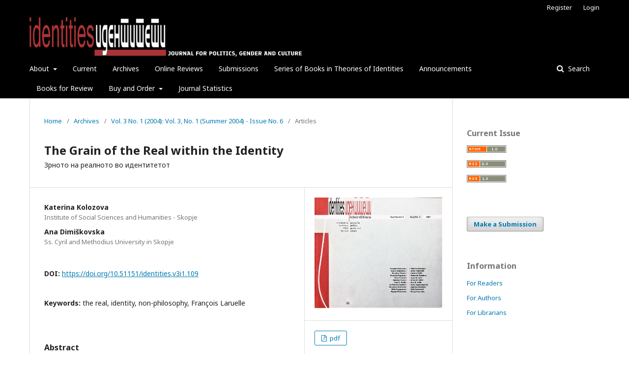

--- FILE ---
content_type: text/html; charset=utf-8
request_url: https://www.identitiesjournal.edu.mk/index.php/IJPGC/article/view/109?articlesBySameAuthorPage=2
body_size: 43143
content:
	<!DOCTYPE html>
<html lang="en-US" xml:lang="en-US">
<head>
	<meta charset="utf-8">
	<meta name="viewport" content="width=device-width, initial-scale=1.0">
	<title>
		The Grain of the Real within the Identity
							| Identities: Journal for Politics, Gender and Culture
			</title>

	
<link rel="icon" href="https://www.identitiesjournal.edu.mk/public/journals/1/favicon_en_US.png">
<meta name="generator" content="Open Journal Systems 3.2.1.1">
<link rel="schema.DC" href="http://purl.org/dc/elements/1.1/" />
<meta name="DC.Creator.PersonalName" content="Katerina Kolozova"/>
<meta name="DC.Creator.PersonalName" content="Ana Dimiškovska"/>
<meta name="DC.Date.created" scheme="ISO8601" content="2004-01-01"/>
<meta name="DC.Date.dateSubmitted" scheme="ISO8601" content="2018-10-18"/>
<meta name="DC.Date.issued" scheme="ISO8601" content="2004-01-01"/>
<meta name="DC.Date.modified" scheme="ISO8601" content="2019-03-21"/>
<meta name="DC.Description" xml:lang="en" content="Author(s): Katerina Kolozova | Катерина Колозова
Title (English): The Grain of the Real within the Identity
Title (Macedonian): Зрното на реалното во идентитетот
Translated by (English to Macedonian): Ana Dimiškovska | Ана Димишковска
Journal Reference: Identities: Journal for Politics, Gender and Culture, Vol. 3, No. 1 (Summer 2004)
Publisher: Research Center in Gender Studies - Skopje and Euro-Balkan Institute&amp;nbsp;
Page Range: 9-27
Page Count: 18
Citation (English): Katerina Kolozova, “The Grain of the Real within the Identity,” Identities: Journal for Politics, Gender and Culture, Vol. 3, No. 1 (Summer 2004): 9-27.
Citation (Macedonian): Катерина Колозова, „Зрното на реалното во идентитетот“, превод од англиски Ана Димишковска, Идентитети: списание за политика, род и култура, т. 3, бр. 1 (лето 2004): 9-27."/>
<meta name="DC.Format" scheme="IMT" content="application/pdf"/>
<meta name="DC.Identifier" content="109"/>
<meta name="DC.Identifier.pageNumber" content="9-27"/>
<meta name="DC.Identifier.DOI" content="10.51151/identities.v3i1.109"/>
<meta name="DC.Identifier.URI" content="https://www.identitiesjournal.edu.mk/index.php/IJPGC/article/view/109"/>
<meta name="DC.Language" scheme="ISO639-1" content="en"/>
<meta name="DC.Rights" content="Copyright (c) 2004 Institute of Social Sciences and Humanities - Skopje; the author"/>
<meta name="DC.Rights" content=""/>
<meta name="DC.Source" content="Identities: Journal for Politics, Gender and Culture"/>
<meta name="DC.Source.ISSN" content="1857-8616"/>
<meta name="DC.Source.Issue" content="1"/>
<meta name="DC.Source.Volume" content="3"/>
<meta name="DC.Source.URI" content="https://www.identitiesjournal.edu.mk/index.php/IJPGC"/>
<meta name="DC.Subject" xml:lang="en" content="François Laruelle"/>
<meta name="DC.Title" content="The Grain of the Real within the Identity"/>
<meta name="DC.Type" content="Text.Serial.Journal"/>
<meta name="DC.Type.articleType" content="Articles"/>
<meta name="gs_meta_revision" content="1.1"/>
<meta name="citation_journal_title" content="Identities: Journal for Politics, Gender and Culture"/>
<meta name="citation_journal_abbrev" content="IJPGC"/>
<meta name="citation_issn" content="1857-8616"/> 
<meta name="citation_author" content="Katerina Kolozova"/>
<meta name="citation_author_institution" content="Institute of Social Sciences and Humanities - Skopje"/>
<meta name="citation_author" content="Ana Dimiškovska"/>
<meta name="citation_author_institution" content="Ss. Cyril and Methodius University in Skopje"/>
<meta name="citation_title" content="The Grain of the Real within the Identity: Зрното на реалното во идентитетот"/>
<meta name="citation_language" content="en"/>
<meta name="citation_date" content="2004/01/01"/>
<meta name="citation_volume" content="3"/>
<meta name="citation_issue" content="1"/>
<meta name="citation_firstpage" content="9"/>
<meta name="citation_lastpage" content="27"/>
<meta name="citation_doi" content="10.51151/identities.v3i1.109"/>
<meta name="citation_abstract_html_url" content="https://www.identitiesjournal.edu.mk/index.php/IJPGC/article/view/109"/>
<meta name="citation_keywords" xml:lang="en" content="the real"/>
<meta name="citation_keywords" xml:lang="en" content="identity"/>
<meta name="citation_keywords" xml:lang="en" content="non-philosophy"/>
<meta name="citation_keywords" xml:lang="en" content="François Laruelle"/>
<meta name="citation_pdf_url" content="https://www.identitiesjournal.edu.mk/index.php/IJPGC/article/download/109/54"/>
<link rel="alternate" type="application/atom+xml" href="https://www.identitiesjournal.edu.mk/index.php/IJPGC/gateway/plugin/AnnouncementFeedGatewayPlugin/atom">
<link rel="alternate" type="application/rdf+xml" href="https://www.identitiesjournal.edu.mk/index.php/IJPGC/gateway/plugin/AnnouncementFeedGatewayPlugin/rss">
<link rel="alternate" type="application/rss+xml" href="https://www.identitiesjournal.edu.mk/index.php/IJPGC/gateway/plugin/AnnouncementFeedGatewayPlugin/rss2">
	<link rel="stylesheet" href="https://www.identitiesjournal.edu.mk/index.php/IJPGC/$$$call$$$/page/page/css?name=stylesheet" type="text/css" /><link rel="stylesheet" href="//fonts.googleapis.com/css?family=Noto+Sans:400,400italic,700,700italic" type="text/css" /><link rel="stylesheet" href="https://cdnjs.cloudflare.com/ajax/libs/font-awesome/4.7.0/css/font-awesome.css?v=3.2.1.1" type="text/css" /><link rel="stylesheet" href="https://www.identitiesjournal.edu.mk/plugins/generic/publons/styles/publons.css?v=3.2.1.1" type="text/css" /><link rel="stylesheet" href="https://www.identitiesjournal.edu.mk/plugins/generic/orcidProfile/css/orcidProfile.css?v=3.2.1.1" type="text/css" />
</head>
<body class="pkp_page_article pkp_op_view has_site_logo" dir="ltr">

	<div class="pkp_structure_page">

				<header class="pkp_structure_head" id="headerNavigationContainer" role="banner">
						 <nav class="cmp_skip_to_content" aria-label="Jump to content links">
	<a href="#pkp_content_main">Skip to main content</a>
	<a href="#siteNav">Skip to main navigation menu</a>
		<a href="#pkp_content_footer">Skip to site footer</a>
</nav>

			<div class="pkp_head_wrapper">

				<div class="pkp_site_name_wrapper">
					<button class="pkp_site_nav_toggle">
						<span>Open Menu</span>
					</button>
										<div class="pkp_site_name">
																<a href="						https://www.identitiesjournal.edu.mk/index.php/IJPGC/index
					" class="is_img">
							<img src="https://www.identitiesjournal.edu.mk/public/journals/1/pageHeaderLogoImage_en_US.png" width="1613" height="233" alt="identities journal politics gender culture" />
						</a>
										</div>
				</div>

				
				<nav class="pkp_site_nav_menu" aria-label="Site Navigation">
					<a id="siteNav"></a>
					<div class="pkp_navigation_primary_row">
						<div class="pkp_navigation_primary_wrapper">
																				<ul id="navigationPrimary" class="pkp_navigation_primary pkp_nav_list">
								<li class="">
				<a href="https://www.identitiesjournal.edu.mk/index.php/IJPGC/about">
					About
				</a>
									<ul>
																					<li class="">
									<a href="https://www.identitiesjournal.edu.mk/index.php/IJPGC/about">
										About the Journal
									</a>
								</li>
																												<li class="">
									<a href="https://www.identitiesjournal.edu.mk/index.php/IJPGC/about/editorialTeam">
										Editorial Team
									</a>
								</li>
																												<li class="">
									<a href="https://www.identitiesjournal.edu.mk/index.php/IJPGC/AB">
										Advisory Board
									</a>
								</li>
																												<li class="">
									<a href="https://www.identitiesjournal.edu.mk/index.php/IJPGC/about/contact">
										Contact
									</a>
								</li>
																		</ul>
							</li>
								<li class="">
				<a href="https://www.identitiesjournal.edu.mk/index.php/IJPGC/issue/current">
					Current
				</a>
							</li>
								<li class="">
				<a href="https://www.identitiesjournal.edu.mk/index.php/IJPGC/issue/archive">
					Archives
				</a>
							</li>
								<li class="">
				<a href="https://www.identitiesjournal.edu.mk/index.php/IJPGC/onlinereviews">
					Online Reviews
				</a>
							</li>
								<li class="">
				<a href="https://www.identitiesjournal.edu.mk/index.php/IJPGC/about/submissions">
					Submissions
				</a>
							</li>
								<li class="">
				<a href="https://www.identitiesjournal.edu.mk/index.php/IJPGC/bookseries">
					Series of Books in Theories of Identities
				</a>
							</li>
								<li class="">
				<a href="https://www.identitiesjournal.edu.mk/index.php/IJPGC/announcement">
					Announcements
				</a>
							</li>
								<li class="">
				<a href="https://www.identitiesjournal.edu.mk/index.php/IJPGC/booksforreview">
					Books for Review
				</a>
							</li>
								<li class="">
				<a href="https://www.identitiesjournal.edu.mk/index.php/IJPGC/buyandorder">
					Buy and Order
				</a>
									<ul>
																					<li class="">
									<a href="https://www.identitiesjournal.edu.mk/index.php/IJPGC/buybackissues">
										Back Issues
									</a>
								</li>
																		</ul>
							</li>
								<li class="">
				<a href="https://www.identitiesjournal.edu.mk/index.php/IJPGC/stats">
					Journal Statistics
				</a>
							</li>
			</ul>

				

																								
	<form class="pkp_search pkp_search_desktop" action="https://www.identitiesjournal.edu.mk/index.php/IJPGC/search/search" method="get" role="search" aria-label="Article Search">
		<input type="hidden" name="csrfToken" value="6abf83a2d4a3125af6685eaa37941d93">
				
			<input name="query" value="" type="text" aria-label="Search Query">
		

		<button type="submit">
			Search
		</button>
		<div class="search_controls" aria-hidden="true">
			<a href="https://www.identitiesjournal.edu.mk/index.php/IJPGC/search/search" class="headerSearchPrompt search_prompt" aria-hidden="true">
				Search
			</a>
			<a href="#" class="search_cancel headerSearchCancel" aria-hidden="true"></a>
			<span class="search_loading" aria-hidden="true"></span>
		</div>
	</form>
													</div>
					</div>
					<div class="pkp_navigation_user_wrapper" id="navigationUserWrapper">
							<ul id="navigationUser" class="pkp_navigation_user pkp_nav_list">
								<li class="profile">
				<a href="https://www.identitiesjournal.edu.mk/index.php/IJPGC/user/register">
					Register
				</a>
							</li>
								<li class="profile">
				<a href="https://www.identitiesjournal.edu.mk/index.php/IJPGC/login">
					Login
				</a>
							</li>
										</ul>

					</div>
																		
	<form class="pkp_search pkp_search_mobile" action="https://www.identitiesjournal.edu.mk/index.php/IJPGC/search/search" method="get" role="search" aria-label="Article Search">
		<input type="hidden" name="csrfToken" value="6abf83a2d4a3125af6685eaa37941d93">
				
			<input name="query" value="" type="text" aria-label="Search Query">
		

		<button type="submit">
			Search
		</button>
		<div class="search_controls" aria-hidden="true">
			<a href="https://www.identitiesjournal.edu.mk/index.php/IJPGC/search/search" class="headerSearchPrompt search_prompt" aria-hidden="true">
				Search
			</a>
			<a href="#" class="search_cancel headerSearchCancel" aria-hidden="true"></a>
			<span class="search_loading" aria-hidden="true"></span>
		</div>
	</form>
									</nav>
			</div><!-- .pkp_head_wrapper -->
		</header><!-- .pkp_structure_head -->

						<div class="pkp_structure_content has_sidebar">
			<div class="pkp_structure_main" role="main">
				<a id="pkp_content_main"></a>

<div class="page page_article">
			<nav class="cmp_breadcrumbs" role="navigation" aria-label="You are here:">
	<ol>
		<li>
			<a href="https://www.identitiesjournal.edu.mk/index.php/IJPGC/index">
				Home
			</a>
			<span class="separator">/</span>
		</li>
		<li>
			<a href="https://www.identitiesjournal.edu.mk/index.php/IJPGC/issue/archive">
				Archives
			</a>
			<span class="separator">/</span>
		</li>
					<li>
				<a href="https://www.identitiesjournal.edu.mk/index.php/IJPGC/issue/view/6">
					Vol. 3 No. 1 (2004): Vol. 3, No. 1 (Summer 2004) - Issue No. 6
				</a>
				<span class="separator">/</span>
			</li>
				<li class="current" aria-current="page">
			<span aria-current="page">
									Articles
							</span>
		</li>
	</ol>
</nav>
	
		<article class="obj_article_details">

		
	<h1 class="page_title">
		The Grain of the Real within the Identity
	</h1>

			<h2 class="subtitle">
			Зрното на реалното во идентитетот
		</h2>
	
	<div class="row">
		<div class="main_entry">

							<section class="item authors">
					<h2 class="pkp_screen_reader">Authors</h2>
					<ul class="authors">
											<li>
							<span class="name">
								Katerina Kolozova
							</span>
															<span class="affiliation">
									Institute of Social Sciences and Humanities - Skopje
								</span>
																				</li>
											<li>
							<span class="name">
								Ana Dimiškovska
							</span>
															<span class="affiliation">
									Ss. Cyril and Methodius University in Skopje
								</span>
																				</li>
										</ul>
				</section>
			
																																					<section class="item doi">
						<h2 class="label">
														DOI:
						</h2>
						<span class="value">
							<a href="https://doi.org/10.51151/identities.v3i1.109">
								https://doi.org/10.51151/identities.v3i1.109
							</a>
						</span>
					</section>
							
									<section class="item keywords">
				<h2 class="label">
										Keywords:
				</h2>
				<span class="value">
											the real, 											identity, 											non-philosophy, 											François Laruelle									</span>
			</section>
			
										<section class="item abstract">
					<h2 class="label">Abstract</h2>
					<p>Author(s): Katerina Kolozova | Катерина Колозова</p>
<p>Title (English): The Grain of the Real within the Identity</p>
<p>Title (Macedonian): Зрното на реалното во идентитетот</p>
<p>Translated by (English to Macedonian): Ana Dimiškovska | Ана Димишковска</p>
<p>Journal Reference: <em>Identities: Journal for Politics, Gender and Culture</em>, Vol. 3, No. 1 (Summer 2004)</p>
<p>Publisher: Research Center in Gender Studies - Skopje and Euro-Balkan Institute </p>
<p>Page Range: 9-27</p>
<p>Page Count: 18</p>
<p>Citation (English): Katerina Kolozova, “The Grain of the Real within the Identity,” <em>Identities: Journal for Politics, Gender and Culture</em>, Vol. 3, No. 1 (Summer 2004): 9-27.</p>
<p>Citation (Macedonian): Катерина Колозова, „Зрното на реалното во идентитетот“, превод од англиски Ана Димишковска, <em>Идентитети: списание за политика, род и култура</em>, т. 3, бр. 1 (лето 2004): 9-27.</p>
				</section>
			
			

																										
						
		</div><!-- .main_entry -->

		<div class="entry_details">

										<div class="item cover_image">
					<div class="sub_item">
																				<img
								src="https://www.identitiesjournal.edu.mk/public/journals/1/article_109_cover_en_US.jpg"
								alt=""
							>
											</div>
				</div>
			
										<div class="item galleys">
					<h2 class="pkp_screen_reader">
						Downloads
					</h2>
					<ul class="value galleys_links">
													<li>
								
	
							

<a class="obj_galley_link pdf" href="https://www.identitiesjournal.edu.mk/index.php/IJPGC/article/view/109/54">

		
	pdf

	</a>
							</li>
											</ul>
				</div>
						
						<div class="item published">
				<section class="sub_item">
					<h2 class="label">
						Published
					</h2>
					<div class="value">
																			<span>2004-01-01</span>
																	</div>
				</section>
							</div>
			
										<div class="item citation">
					<section class="sub_item citation_display">
						<h2 class="label">
							How to Cite
						</h2>
						<div class="value">
							<div id="citationOutput" role="region" aria-live="polite">
								<div class="csl-bib-body">
  <div class="csl-entry">Kolozova, K., &#38; Dimiškovska, A. (2004). The Grain of the Real within the Identity: Зрното на реалното во идентитетот. <i>Identities: Journal for Politics, Gender and Culture</i>, <i>3</i>(1), 9-27. https://doi.org/10.51151/identities.v3i1.109</div>
</div>
							</div>
							<div class="citation_formats">
								<button class="cmp_button citation_formats_button" aria-controls="cslCitationFormats" aria-expanded="false" data-csl-dropdown="true">
									More Citation Formats
								</button>
								<div id="cslCitationFormats" class="citation_formats_list" aria-hidden="true">
									<ul class="citation_formats_styles">
																					<li>
												<a
													aria-controls="citationOutput"
													href="https://www.identitiesjournal.edu.mk/index.php/IJPGC/citationstylelanguage/get/acm-sig-proceedings?submissionId=109&amp;publicationId=81"
													data-load-citation
													data-json-href="https://www.identitiesjournal.edu.mk/index.php/IJPGC/citationstylelanguage/get/acm-sig-proceedings?submissionId=109&amp;publicationId=81&amp;return=json"
												>
													ACM
												</a>
											</li>
																					<li>
												<a
													aria-controls="citationOutput"
													href="https://www.identitiesjournal.edu.mk/index.php/IJPGC/citationstylelanguage/get/acs-nano?submissionId=109&amp;publicationId=81"
													data-load-citation
													data-json-href="https://www.identitiesjournal.edu.mk/index.php/IJPGC/citationstylelanguage/get/acs-nano?submissionId=109&amp;publicationId=81&amp;return=json"
												>
													ACS
												</a>
											</li>
																					<li>
												<a
													aria-controls="citationOutput"
													href="https://www.identitiesjournal.edu.mk/index.php/IJPGC/citationstylelanguage/get/apa?submissionId=109&amp;publicationId=81"
													data-load-citation
													data-json-href="https://www.identitiesjournal.edu.mk/index.php/IJPGC/citationstylelanguage/get/apa?submissionId=109&amp;publicationId=81&amp;return=json"
												>
													APA
												</a>
											</li>
																					<li>
												<a
													aria-controls="citationOutput"
													href="https://www.identitiesjournal.edu.mk/index.php/IJPGC/citationstylelanguage/get/associacao-brasileira-de-normas-tecnicas?submissionId=109&amp;publicationId=81"
													data-load-citation
													data-json-href="https://www.identitiesjournal.edu.mk/index.php/IJPGC/citationstylelanguage/get/associacao-brasileira-de-normas-tecnicas?submissionId=109&amp;publicationId=81&amp;return=json"
												>
													ABNT
												</a>
											</li>
																					<li>
												<a
													aria-controls="citationOutput"
													href="https://www.identitiesjournal.edu.mk/index.php/IJPGC/citationstylelanguage/get/chicago-author-date?submissionId=109&amp;publicationId=81"
													data-load-citation
													data-json-href="https://www.identitiesjournal.edu.mk/index.php/IJPGC/citationstylelanguage/get/chicago-author-date?submissionId=109&amp;publicationId=81&amp;return=json"
												>
													Chicago
												</a>
											</li>
																					<li>
												<a
													aria-controls="citationOutput"
													href="https://www.identitiesjournal.edu.mk/index.php/IJPGC/citationstylelanguage/get/harvard-cite-them-right?submissionId=109&amp;publicationId=81"
													data-load-citation
													data-json-href="https://www.identitiesjournal.edu.mk/index.php/IJPGC/citationstylelanguage/get/harvard-cite-them-right?submissionId=109&amp;publicationId=81&amp;return=json"
												>
													Harvard
												</a>
											</li>
																					<li>
												<a
													aria-controls="citationOutput"
													href="https://www.identitiesjournal.edu.mk/index.php/IJPGC/citationstylelanguage/get/ieee?submissionId=109&amp;publicationId=81"
													data-load-citation
													data-json-href="https://www.identitiesjournal.edu.mk/index.php/IJPGC/citationstylelanguage/get/ieee?submissionId=109&amp;publicationId=81&amp;return=json"
												>
													IEEE
												</a>
											</li>
																					<li>
												<a
													aria-controls="citationOutput"
													href="https://www.identitiesjournal.edu.mk/index.php/IJPGC/citationstylelanguage/get/modern-language-association?submissionId=109&amp;publicationId=81"
													data-load-citation
													data-json-href="https://www.identitiesjournal.edu.mk/index.php/IJPGC/citationstylelanguage/get/modern-language-association?submissionId=109&amp;publicationId=81&amp;return=json"
												>
													MLA
												</a>
											</li>
																					<li>
												<a
													aria-controls="citationOutput"
													href="https://www.identitiesjournal.edu.mk/index.php/IJPGC/citationstylelanguage/get/turabian-fullnote-bibliography?submissionId=109&amp;publicationId=81"
													data-load-citation
													data-json-href="https://www.identitiesjournal.edu.mk/index.php/IJPGC/citationstylelanguage/get/turabian-fullnote-bibliography?submissionId=109&amp;publicationId=81&amp;return=json"
												>
													Turabian
												</a>
											</li>
																					<li>
												<a
													aria-controls="citationOutput"
													href="https://www.identitiesjournal.edu.mk/index.php/IJPGC/citationstylelanguage/get/vancouver?submissionId=109&amp;publicationId=81"
													data-load-citation
													data-json-href="https://www.identitiesjournal.edu.mk/index.php/IJPGC/citationstylelanguage/get/vancouver?submissionId=109&amp;publicationId=81&amp;return=json"
												>
													Vancouver
												</a>
											</li>
																			</ul>
																			<div class="label">
											Download Citation
										</div>
										<ul class="citation_formats_styles">
																							<li>
													<a href="https://www.identitiesjournal.edu.mk/index.php/IJPGC/citationstylelanguage/download/ris?submissionId=109&amp;publicationId=81">
														<span class="fa fa-download"></span>
														Endnote/Zotero/Mendeley (RIS)
													</a>
												</li>
																							<li>
													<a href="https://www.identitiesjournal.edu.mk/index.php/IJPGC/citationstylelanguage/download/bibtex?submissionId=109&amp;publicationId=81">
														<span class="fa fa-download"></span>
														BibTeX
													</a>
												</li>
																					</ul>
																	</div>
							</div>
						</div>
					</section>
				</div>
			
										<div class="item issue">

											<section class="sub_item">
							<h2 class="label">
								Issue
							</h2>
							<div class="value">
								<a class="title" href="https://www.identitiesjournal.edu.mk/index.php/IJPGC/issue/view/6">
									Vol. 3 No. 1 (2004): Vol. 3, No. 1 (Summer 2004) - Issue No. 6
								</a>
							</div>
						</section>
					
											<section class="sub_item">
							<h2 class="label">
								Section
							</h2>
							<div class="value">
								Articles
							</div>
						</section>
									</div>
			
																														
										<div class="item copyright">
					<h2 class="label">
						License
					</h2>
										<p><em>Identities</em> is published under the following license: Creative Commons Attribution-NonCommercial-NoDerivatives 4.0 International (CC BY-NC-ND 4.0). Under this license, users of our content must give appropriate credit to authors and source as well as indicate if changes were made, cannot be used for commercial purposes, and, in the instance that it is built upon or transformed, may not be distributed. For <em>Identities</em>, the copyrights allow the audience to download, reprint, quote in length and/or copy articles published by <em>Identities</em>&nbsp;so long as the authors and source are cited. For more information on our license, see the following: https://creativecommons.org/licenses/by-nc-nd/4.0.</p>
				</div>
			
			

		</div><!-- .entry_details -->
	</div><!-- .row -->

</article>

	<div id="articlesBySameAuthorList">
						<h3>Most read articles by the same author(s)</h3>

			<ul>
																													<li>
													Katerina Kolozova,
												<a href="https://www.identitiesjournal.edu.mk/index.php/IJPGC/article/view/284">
							Of the Possibility of Immanent Revolt as Theory and Political Praxis
						</a>,
						<a href="https://www.identitiesjournal.edu.mk/index.php/IJPGC/issue/view/17">
							Identities: Journal for Politics, Gender and Culture: Vol. 10 No. 1-2 (2013): Vol. 10, No. 1-2 (Summer - Winter 2013) - Issues No. 20-21 | Vol. 10, No. 1, Topic: Science, Media, Necropolitics and Bastard Trans-feminism(s), edited by Marina Gržinić | Vol. 10, No. 2, Topic: The Post-Human, the Non-Human and its Political Revolt
						</a>
					</li>
																													<li>
													Katerina Kolozova,
												<a href="https://www.identitiesjournal.edu.mk/index.php/IJPGC/article/view/529">
							For a Geopolitical Instead of Technocratic Approach to the EU Enlargement Process: Addressing the Aftermath of the Lifted Bulgarian Veto
						</a>,
						<a href="https://www.identitiesjournal.edu.mk/index.php/IJPGC/issue/view/28">
							Identities: Journal for Politics, Gender and Culture: Vol. 20 No. 1-2 (2023): Identities: Journal for Politics, Gender and Culture
						</a>
					</li>
																													<li>
													Katerina Kolozova,
												<a href="https://www.identitiesjournal.edu.mk/index.php/IJPGC/article/view/288">
							Towards Anthony Paul Smith, A Non-Philosophical Theory of Nature: Ecologies of Thought
						</a>,
						<a href="https://www.identitiesjournal.edu.mk/index.php/IJPGC/issue/view/17">
							Identities: Journal for Politics, Gender and Culture: Vol. 10 No. 1-2 (2013): Vol. 10, No. 1-2 (Summer - Winter 2013) - Issues No. 20-21 | Vol. 10, No. 1, Topic: Science, Media, Necropolitics and Bastard Trans-feminism(s), edited by Marina Gržinić | Vol. 10, No. 2, Topic: The Post-Human, the Non-Human and its Political Revolt
						</a>
					</li>
																													<li>
													Katerina Kolozova,
												<a href="https://www.identitiesjournal.edu.mk/index.php/IJPGC/article/view/292">
							Metaphysics of Finance Economy: Of its Radicalization as the Method of Revoking Real Economy
						</a>,
						<a href="https://www.identitiesjournal.edu.mk/index.php/IJPGC/issue/view/18">
							Identities: Journal for Politics, Gender and Culture: Vol. 11 No. 1 (2015): Vol. 11, No. 1 (Summer 2015) - Issue No. 22 | Topic: The Future of the Idea of the Left
						</a>
					</li>
																													<li>
													Ana Dimiškovska,
													Xhabir Ahmeti,
												<a href="https://www.identitiesjournal.edu.mk/index.php/IJPGC/article/view/225">
							Градот и крвта. Кон Игор Штикс, Столот на Елијах
						</a>,
						<a href="https://www.identitiesjournal.edu.mk/index.php/IJPGC/issue/view/12">
							Identities: Journal for Politics, Gender and Culture: Vol. 6 No. 2-3 (2007): Vol. 6, No. 2-3 (Summer 2007 - Winter 2008) - Issues No. 13-14 | edited by Alexander Lambevski
						</a>
					</li>
																													<li>
													Thomas  Nail,
													Katerina Kolozova,
												<a href="https://www.identitiesjournal.edu.mk/index.php/IJPGC/article/view/503">
							The Swerve and Ancient Materialism
						</a>,
						<a href="https://www.identitiesjournal.edu.mk/index.php/IJPGC/issue/view/27">
							Identities: Journal for Politics, Gender and Culture: Vol. 19 No. 1-2 (2022): Universality and the Future of Europe
						</a>
					</li>
																													<li>
													Katerina  Kolozova,
													Çağatay  Özyürek,
													Mustafa  Yalçınkaya,
												<a href="https://www.identitiesjournal.edu.mk/index.php/IJPGC/article/view/413">
							The Wonder of the Most Dramatic Contradiction of Capitalism 
						</a>,
						<a href="https://www.identitiesjournal.edu.mk/index.php/IJPGC/issue/view/24">
							Identities: Journal for Politics, Gender and Culture: Vol. 17 No. 1 (2020): Vol. 17, No. 1 (Summer 2020) - Issue No. 32 | Topic: Lockdown Theory, edited by Stanimir Panayotov
						</a>
					</li>
																													<li>
													Katerina Kolozova,
												<a href="https://www.identitiesjournal.edu.mk/index.php/IJPGC/article/view/502">
							After Liberalism
						</a>,
						<a href="https://www.identitiesjournal.edu.mk/index.php/IJPGC/issue/view/27">
							Identities: Journal for Politics, Gender and Culture: Vol. 19 No. 1-2 (2022): Universality and the Future of Europe
						</a>
					</li>
																													<li>
													François Laruelle,
													Anne-Françoise Schmid,
													Ana Dimiškovska,
												<a href="https://www.identitiesjournal.edu.mk/index.php/IJPGC/article/view/100">
							L’identité sexuée
						</a>,
						<a href="https://www.identitiesjournal.edu.mk/index.php/IJPGC/issue/view/5">
							Identities: Journal for Politics, Gender and Culture: Vol. 2 No. 2 (2003): Vol. 2, No. 2 (Winter 2003) - Issue No. 5
						</a>
					</li>
							</ul>
			<div id="articlesBySameAuthorPages">
				<a href="https://www.identitiesjournal.edu.mk/index.php/IJPGC/article/view/109?articlesBySameAuthorPage=1#articlesBySameAuthor">&lt;&lt;</a>&nbsp;<a href="https://www.identitiesjournal.edu.mk/index.php/IJPGC/article/view/109?articlesBySameAuthorPage=1#articlesBySameAuthor">&lt;</a>&nbsp;<a href="https://www.identitiesjournal.edu.mk/index.php/IJPGC/article/view/109?articlesBySameAuthorPage=1#articlesBySameAuthor">1</a>&nbsp;<strong>2</strong>&nbsp;
			</div>
			</div>


</div><!-- .page -->

	</div><!-- pkp_structure_main -->

									<div class="pkp_structure_sidebar left" role="complementary" aria-label="Sidebar">
				<div class="pkp_block block_web_feed">
	<h2 class="title">Current Issue</h2>
	<div class="content">
		<ul>
			<li>
				<a href="https://www.identitiesjournal.edu.mk/index.php/IJPGC/gateway/plugin/WebFeedGatewayPlugin/atom">
					<img src="https://www.identitiesjournal.edu.mk/lib/pkp/templates/images/atom.svg" alt="Atom logo">
				</a>
			</li>
			<li>
				<a href="https://www.identitiesjournal.edu.mk/index.php/IJPGC/gateway/plugin/WebFeedGatewayPlugin/rss2">
					<img src="https://www.identitiesjournal.edu.mk/lib/pkp/templates/images/rss20_logo.svg" alt="RSS2 logo">
				</a>
			</li>
			<li>
				<a href="https://www.identitiesjournal.edu.mk/index.php/IJPGC/gateway/plugin/WebFeedGatewayPlugin/rss">
					<img src="https://www.identitiesjournal.edu.mk/lib/pkp/templates/images/rss10_logo.svg" alt="RSS1 logo">
				</a>
			</li>
		</ul>
	</div>
</div>
<div class="pkp_block block_make_submission">
	<h2 class="pkp_screen_reader">
		Make a Submission
	</h2>

	<div class="content">
		<a class="block_make_submission_link" href="https://www.identitiesjournal.edu.mk/index.php/IJPGC/about/submissions">
			Make a Submission
		</a>
	</div>
</div>
<div class="pkp_block block_information">
	<h2 class="title">Information</h2>
	<div class="content">
		<ul>
							<li>
					<a href="https://www.identitiesjournal.edu.mk/index.php/IJPGC/information/readers">
						For Readers
					</a>
				</li>
										<li>
					<a href="https://www.identitiesjournal.edu.mk/index.php/IJPGC/information/authors">
						For Authors
					</a>
				</li>
										<li>
					<a href="https://www.identitiesjournal.edu.mk/index.php/IJPGC/information/librarians">
						For Librarians
					</a>
				</li>
					</ul>
	</div>
</div>

			</div><!-- pkp_sidebar.left -->
			</div><!-- pkp_structure_content -->

<div class="pkp_structure_footer_wrapper" role="contentinfo">
	<a id="pkp_content_footer"></a>

	<div class="pkp_structure_footer">

					<div class="pkp_footer_content">
				<div style="display: none;"><a href="https://konisulbar.or.id/tentang-kami/">qris</a></div>
<p>ISSN 1409-9268 (print) | ISSN 1857-8616 (online) | Published by <a title="ISSHS" href="http://www.isshs.edu.mk/" target="_blank" rel="noopener">Institute of Social Sciences and Humanities - Skopje</a></p>
<p><img src="https://identitiesjournal.edu.mk/public/site/images/iadmin/ISSHS-Nov-web-LOGO-header-big.png" /></p>
<div style="display: none;"><a href="https://www.panaraganjayautama.desa.id/">slot gacor 777</a></div>
<p><img src="https://identitiesjournal.edu.mk/public/site/images/iadmin/cc21.png" /></p>
<p><em>Identities</em> is supported by</p>
<p><img src="https://identitiesjournal.edu.mk/public/site/images/iadmin/p2-rosa.jpg" /><img src="https://identitiesjournal.edu.mk/public/site/images/iadmin/p-min.jpg" /></p>
<p><a style="color: #ffffff;" href="https://journals.univ-batna.dz/">slot gacor</a></p>
<p><a style="color: #ffffff;" href="https://wacpcoam.org/">slot gacor</a></p>
<div style="display: none;"><a href="https://sukajaya-sukabumi.desa.id/">slot koi gate</a></div>
<div style="display: none;"><a href="https://touchstoneworks.org/"> slot dana</a></div>
<div style="display: none;"><a href="https://mathcalculators.org/">slot dana</a></div>
<div style="display: none;"><a href="https://www.alfazirahindonesia.com/about-us/">slot qris</a></div>
<div style="display: none;">
<div><a href="https://desasukasenang.net/">slot gacor</a></div>
<div><a href="https://www.desacempijaya.com/">slot gacor</a></div>
<div><a href="https://bethefirst.jeep.ch/">stm88</a></div>
<div><a href="https://www.audiomonger.com/">stm88</a></div>
</div>
<div style="display: none;"><a href="https://www.wellrafi.com/">slot qris</a></div>
<div style="display: none;"><a href="https://theloginsupport.com/">slot qris</a></div>
<div style="display: none;"><a href="https://umrohbimbinganmaksimal.com/">tuak88</a></div>
<div style="display: none;"><a href="https://furiagris.com.mx/">slot gacor</a></div>
<div style="display: none;"><a href="https://adverhigh.com/">slot qris</a></div>
<div style="display: none;"><a href="https://sukamulya-pringsewu.desa.id/">slot deposit 5000</a></div>
<div style="display: none;"><a href="https://bendicreative.com/portfolio/">slot thailand</a></div>
<div style="display: none;"><a href="https://bielnafarma.web.id/">slot qris</a></div>
<div style="display: none;"><a href="https://min6cilacap.sch.id/">slot dana</a></div>
<div style="display: none;"><a href="https://misalazhardharmasraya.sch.id/">slot deposit 5000</a></div>
<div style="display: none;"><a href="https://diskopdagabes.com/">slot qris</a></div>
<div style="display: none;"><a href="https://jogjadigitalacademy.com/">slot dana</a></div>
<div style="display: none;"><a href="https://bacaekon.com/grahatama-pustaka-tempat-ditemukannya-para-kerumunan-positif">slot qris</a></div>
<div style="display: none;"><a href="https://wahyuillahi.com/portfolio/modern-shopping-center/">Tuak88</a></div>
<div style="display: none;"><a href="https://flagamedia.asia/">slot dana</a></div>
<div style="display: none;"><a href="https://vagas.byintera.com/luizalabs-carreiras/">slot qris</a></div>
<div style="display: none;"><a href="https://www.avshuntindonesia.com/about-us">slot dana</a></div>
<div style="display: none;"><a href="https://mcstaging.urban-vitamin.com/">slot deposit 5000</a></div>
<div style="display: none;"><a href="https://www.montana-cans.co.uk/">https://www.montana-cans.co.uk/</a></div>
<div style="display: none;"><a href="https://cdn.betterwalls.com/">https://cdn.betterwalls.com/</a></div>
<div style="display: none;"><a href="https://www.eltrik.cl/electricidad/tableros-y-gabinetes">slot qris</a></div>
<div style="display: none;"><a href="https://clwlighting.stmator.com/">slot gacor 777</a></div>
<div style="display: none;"><a href="https://truevalue.corrastage.com/">slot gacor 777</a></div>
<div style="display: none;"><a href="https://vod-a2.fuze.tv/">slot gacor 777</a></div>
<div style="display: none;"><a href="https://mcprod.medelita.com/">slot thailand</a></div>
<div style="display: none;"><a href="https://staging.verticalmountain.com/">slot gacor 777</a></div>
<div style="display: none;"><a href="http://www.os-images.com/">slot gacor 777</a></div>
<div style="display: none;"><a href="http://staging.akateeminen.fi/">slot gacor 777</a></div>
<div style="display: none;"><a href="http://mcstaging.store.b2dhub.com/">slot thailand</a></div>
<div style="display: none;"><a href="http://www.fioretto.ch/">slot thailand</a></div>
<div style="display: none;"><a href="https://staging.ringsend.com/">slot thailand</a></div>
<div style="display: none;"><a href="https://caturmukti.co.id/">slot gacor</a></div>
<div style="display: none;"><a href="https://www.lorco.co.id/">slot777</a></div>
<div style="display: none;"><a href="https://pahayujaya-pagardewa.desa.id/">slot88</a></div>
<div style="display: none;"><a href="https://lpksaricitrasurya.com/">slot qris</a></div>
<div style="display: none;"><a href="https://bielnafarma.web.id/">slot qris</a></div>
<div style="display: none;"><a href="https://sakkasportwear.com/blog">slot deposit 5000</a></div>
<div style="display: none;"><a href="https://mtsn3solok.com/">slot thailand</a></div>
<div style="display: none;"><a href="https://clubplastik.com/">slot gacor 777</a></div>
<div style="display: none;"><a href="http://mcprod.store.b2dhub.com/">slot gacor</a></div>
<div style="display: none;"><a href="https://cholismn.com/">slot gacor</a></div>
<div style="display: none;"><a href="https://fiiamanillah.com/">slot gacor</a></div>
<div style="display: none;"><a href="http://www.som.siu.edu/">sv388</a></div>
<div style="display: none;"><a href="https://desagogodalem.id/contact/">slot gacor</a></div>
<div style="display: none;"><a href="https://inc-vienna.com/">spaceman</a></div>
<div style="display: none;"><a href="https://spmb.poltekpangkep.ac.id/">slot terpercaya</a></div>
<div style="display: none;"><a href="https://securecargo.org/">judi bola</a></div>
<div style="display: none;"><a href="https://experiencehood.com/">slot gacor terbaru</a></div>
<div style="display: none;"><a href="https://www.joglomandapa.com/">slot qris</a></div>
<div style="display: none;"><a href="https://smkn3tebingtinggi.sch.id/">bet 200</a></div>
<div style="display: none;"><a href="https://amynailsreading.com/">slot gacor</a></div>
<div style="display: none;"><a href="https://cuanbet88.it/">cuanbet88</a></div>
<div style="display: none;"><a href="https://cuanbet88.info/">cuanbet88</a></div>
<div style="display: none;"><a href="http://svn.collab.net/">slot88</a></div>
<div style="display: none;"><a href="https://bayua.desa.id/">slot gacor</a></div>
<div style="display: none;"><a href="https://medlab.id/category/download-ebook/">slot thailand</a></div>
<div style="display: none;"><a href="https://www.officechairadvice.com/">winsgoal</a></div>
<div style="display: none;"><a href="http://cld.dev.devry.edu/">winsgoal</a></div>
<div style="display: none;"><a href="https://chery-bsd.com/">slot gacor terpercaya</a></div>
<div style="display: none;"><a href="https://superweth.com/">winsgoal</a></div>
<div style="display: none;"><a href="https://tengokberita.id/berita/baca/bersama-kpu-dan-bawaslu-kapolres-gelar-sosialisasi-di-rutan-polres-kampar/">winsgoal</a></div>
<div style="display: none;"><a href="https://meister.co.id/">winsgoal</a></div>
<div style="display: none;"><a href="https://gibranpenerusjokowi.com/">slot gacor</a></div>
<div style="display: none;"><a href="https://ardraguesthouse.co.uk/">slot gacor</a></div>
<ul style="display: none;">
<li style="color: #000000;"><a href="https://socialpaidpromotion.com/">tuak88</a></li>
</ul>
<ul style="display: none;">
<li style="color: #000000;"><a href="http://cdn.wiki.elementalstory.com/">tuak88</a></li>
</ul>
<ul style="display: none;">
<li style="color: #000000;"><a href="https://theamericanmadepodcast.com/">STM88</a></li>
</ul>
<ul style="display: none;">
<li style="color: #000000;"><a href="http://dps.minnesota.gov/">slot88</a></li>
</ul>
<ul style="display: none;">
<li style="color: #000000;"><a href="https://stm88-vip.it.com/">STM88</a></li>
</ul>
<ul style="display: none;">
<li style="color: #000000;"><a href="http://laprima.fiat.no/">slot dana</a></li>
</ul>
			</div>
		
		<div class="pkp_brand_footer" role="complementary">
			<a href="https://www.identitiesjournal.edu.mk/index.php/IJPGC/about/aboutThisPublishingSystem">
				<img alt="More information about the publishing system, Platform and Workflow by OJS/PKP." src="https://www.identitiesjournal.edu.mk/templates/images/ojs_brand.png">
			</a>
		</div>
	</div>
</div><!-- pkp_structure_footer_wrapper -->

</div><!-- pkp_structure_page -->

<script src="//ajax.googleapis.com/ajax/libs/jquery/3.3.1/jquery.js?v=3.2.1.1" type="text/javascript"></script><script src="//ajax.googleapis.com/ajax/libs/jqueryui/1.12.0/jquery-ui.js?v=3.2.1.1" type="text/javascript"></script><script src="https://www.identitiesjournal.edu.mk/lib/pkp/js/lib/jquery/plugins/jquery.tag-it.js?v=3.2.1.1" type="text/javascript"></script><script src="https://www.identitiesjournal.edu.mk/plugins/themes/default/js/lib/popper/popper.js?v=3.2.1.1" type="text/javascript"></script><script src="https://www.identitiesjournal.edu.mk/plugins/themes/default/js/lib/bootstrap/util.js?v=3.2.1.1" type="text/javascript"></script><script src="https://www.identitiesjournal.edu.mk/plugins/themes/default/js/lib/bootstrap/dropdown.js?v=3.2.1.1" type="text/javascript"></script><script src="https://www.identitiesjournal.edu.mk/plugins/themes/default/js/main.js?v=3.2.1.1" type="text/javascript"></script><script src="https://www.identitiesjournal.edu.mk/plugins/generic/citationStyleLanguage/js/articleCitation.js?v=3.2.1.1" type="text/javascript"></script><script type="text/javascript">var orcidIconSvg = "<svg class=\"orcid_icon\" viewBox=\"0 0 256 256\" aria-hidden=\"true\">\n\t<style type=\"text\/css\">\n\t\t.st0{fill:#A6CE39;}\n\t\t.st1{fill:#FFFFFF;}\n\t<\/style>\n\t<path class=\"st0\" d=\"M256,128c0,70.7-57.3,128-128,128C57.3,256,0,198.7,0,128C0,57.3,57.3,0,128,0C198.7,0,256,57.3,256,128z\"\/>\n\t<g>\n\t\t<path class=\"st1\" d=\"M86.3,186.2H70.9V79.1h15.4v48.4V186.2z\"\/>\n\t\t<path class=\"st1\" d=\"M108.9,79.1h41.6c39.6,0,57,28.3,57,53.6c0,27.5-21.5,53.6-56.8,53.6h-41.8V79.1z M124.3,172.4h24.5\n\t\t\tc34.9,0,42.9-26.5,42.9-39.7c0-21.5-13.7-39.7-43.7-39.7h-23.7V172.4z\"\/>\n\t\t<path class=\"st1\" d=\"M88.7,56.8c0,5.5-4.5,10.1-10.1,10.1c-5.6,0-10.1-4.6-10.1-10.1c0-5.6,4.5-10.1,10.1-10.1\n\t\t\tC84.2,46.7,88.7,51.3,88.7,56.8z\"\/>\n\t<\/g>\n<\/svg>";</script>


</body>
</html>
